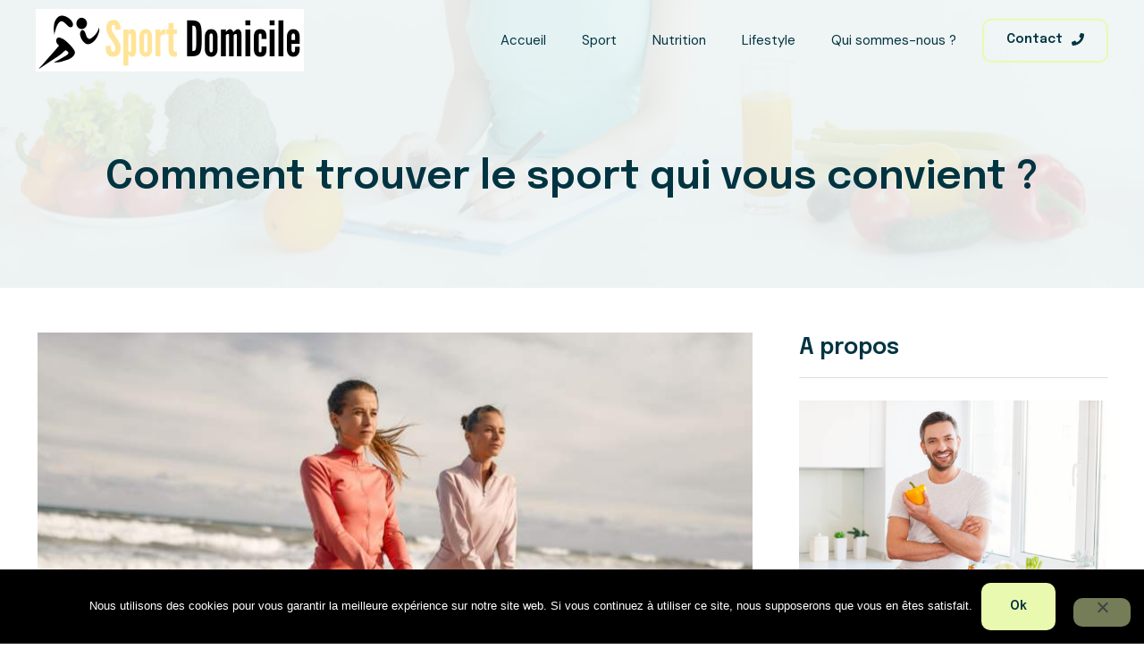

--- FILE ---
content_type: text/css
request_url: https://www.sport-domicile.fr/wp-content/uploads/elementor/css/post-69.css?ver=1693129870
body_size: 14301
content:
.elementor-kit-69{--e-global-color-primary:#013441;--e-global-color-secondary:#E9FAB0;--e-global-color-text:#778286;--e-global-color-accent:#FFE498;--e-global-color-fdf3be1:#F0F5F5;--e-global-typography-primary-font-family:"Epilogue";--e-global-typography-primary-font-size:65px;--e-global-typography-primary-font-weight:600;--e-global-typography-primary-text-transform:none;--e-global-typography-primary-line-height:1.3em;--e-global-typography-secondary-font-family:"Epilogue";--e-global-typography-secondary-font-size:45px;--e-global-typography-secondary-font-weight:600;--e-global-typography-secondary-text-transform:none;--e-global-typography-secondary-line-height:1.4em;--e-global-typography-text-font-family:"DM Sans";--e-global-typography-text-font-size:15px;--e-global-typography-text-font-weight:400;--e-global-typography-text-text-transform:none;--e-global-typography-text-line-height:1.8em;--e-global-typography-accent-font-family:"Epilogue";--e-global-typography-accent-font-size:14px;--e-global-typography-accent-font-weight:600;--e-global-typography-accent-text-transform:none;--e-global-typography-accent-text-decoration:none;--e-global-typography-41894b4-font-family:"Epilogue";--e-global-typography-41894b4-font-size:25px;--e-global-typography-41894b4-font-weight:600;--e-global-typography-41894b4-text-transform:none;--e-global-typography-41894b4-line-height:1.4em;--e-global-typography-1580924-font-family:"Epilogue";--e-global-typography-1580924-font-size:20px;--e-global-typography-1580924-font-weight:600;--e-global-typography-1580924-text-transform:none;--e-global-typography-1580924-line-height:1.4em;--e-global-typography-b741071-font-family:"Epilogue";--e-global-typography-b741071-font-size:16px;--e-global-typography-b741071-font-weight:600;--e-global-typography-b741071-line-height:1.8em;--e-global-typography-6fb1ba4-font-family:"Epilogue";--e-global-typography-6fb1ba4-font-size:17px;--e-global-typography-6fb1ba4-font-weight:600;--e-global-typography-6fb1ba4-line-height:1.8em;--e-global-typography-735bf67-font-family:"Epilogue";--e-global-typography-735bf67-font-size:14px;--e-global-typography-735bf67-font-weight:600;--e-global-typography-735bf67-text-transform:uppercase;--e-global-typography-735bf67-letter-spacing:5px;--e-global-typography-aa2a229-font-family:"Epilogue";--e-global-typography-aa2a229-font-size:45px;--e-global-typography-aa2a229-font-weight:600;--e-global-typography-aa2a229-text-transform:none;--e-global-typography-aa2a229-line-height:1.4em;--e-global-typography-e4d18b1-font-family:"Epilogue";--e-global-typography-e4d18b1-font-size:14px;--e-global-typography-e4d18b1-font-weight:500;--e-global-typography-e4d18b1-text-transform:none;--e-global-typography-e4d18b1-letter-spacing:0px;--e-global-typography-73b0ec4-font-family:"Epilogue";--e-global-typography-73b0ec4-font-size:14px;--e-global-typography-73b0ec4-font-weight:400;color:var( --e-global-color-text );font-family:var( --e-global-typography-text-font-family ), Sans-serif;font-size:var( --e-global-typography-text-font-size );font-weight:var( --e-global-typography-text-font-weight );text-transform:var( --e-global-typography-text-text-transform );line-height:var( --e-global-typography-text-line-height );}.elementor-kit-69 a{color:#FF0000;}.elementor-kit-69 a:hover{color:#FF0000;}.elementor-kit-69 h1{color:var( --e-global-color-primary );font-family:var( --e-global-typography-primary-font-family ), Sans-serif;font-size:var( --e-global-typography-primary-font-size );font-weight:var( --e-global-typography-primary-font-weight );text-transform:var( --e-global-typography-primary-text-transform );line-height:var( --e-global-typography-primary-line-height );}.elementor-kit-69 h2{color:var( --e-global-color-primary );font-family:var( --e-global-typography-secondary-font-family ), Sans-serif;font-size:var( --e-global-typography-secondary-font-size );font-weight:var( --e-global-typography-secondary-font-weight );text-transform:var( --e-global-typography-secondary-text-transform );line-height:var( --e-global-typography-secondary-line-height );}.elementor-kit-69 h3{color:var( --e-global-color-primary );font-family:var( --e-global-typography-41894b4-font-family ), Sans-serif;font-size:var( --e-global-typography-41894b4-font-size );font-weight:var( --e-global-typography-41894b4-font-weight );text-transform:var( --e-global-typography-41894b4-text-transform );line-height:var( --e-global-typography-41894b4-line-height );letter-spacing:var( --e-global-typography-41894b4-letter-spacing );word-spacing:var( --e-global-typography-41894b4-word-spacing );}.elementor-kit-69 h4{color:var( --e-global-color-primary );font-family:var( --e-global-typography-1580924-font-family ), Sans-serif;font-size:var( --e-global-typography-1580924-font-size );font-weight:var( --e-global-typography-1580924-font-weight );text-transform:var( --e-global-typography-1580924-text-transform );line-height:var( --e-global-typography-1580924-line-height );letter-spacing:var( --e-global-typography-1580924-letter-spacing );word-spacing:var( --e-global-typography-1580924-word-spacing );}.elementor-kit-69 h5{color:var( --e-global-color-primary );font-family:var( --e-global-typography-6fb1ba4-font-family ), Sans-serif;font-size:var( --e-global-typography-6fb1ba4-font-size );font-weight:var( --e-global-typography-6fb1ba4-font-weight );line-height:var( --e-global-typography-6fb1ba4-line-height );letter-spacing:var( --e-global-typography-6fb1ba4-letter-spacing );word-spacing:var( --e-global-typography-6fb1ba4-word-spacing );}.elementor-kit-69 h6{color:var( --e-global-color-primary );font-family:var( --e-global-typography-b741071-font-family ), Sans-serif;font-size:var( --e-global-typography-b741071-font-size );font-weight:var( --e-global-typography-b741071-font-weight );line-height:var( --e-global-typography-b741071-line-height );letter-spacing:var( --e-global-typography-b741071-letter-spacing );word-spacing:var( --e-global-typography-b741071-word-spacing );}.elementor-kit-69 button,.elementor-kit-69 input[type="button"],.elementor-kit-69 input[type="submit"],.elementor-kit-69 .elementor-button{font-family:var( --e-global-typography-accent-font-family ), Sans-serif;font-size:var( --e-global-typography-accent-font-size );font-weight:var( --e-global-typography-accent-font-weight );text-transform:var( --e-global-typography-accent-text-transform );text-decoration:var( --e-global-typography-accent-text-decoration );color:var( --e-global-color-primary );background-color:var( --e-global-color-secondary );border-style:solid;border-width:0px 0px 0px 0px;border-radius:10px 10px 10px 10px;padding:16px 32px 16px 32px;}.elementor-kit-69 button:hover,.elementor-kit-69 button:focus,.elementor-kit-69 input[type="button"]:hover,.elementor-kit-69 input[type="button"]:focus,.elementor-kit-69 input[type="submit"]:hover,.elementor-kit-69 input[type="submit"]:focus,.elementor-kit-69 .elementor-button:hover,.elementor-kit-69 .elementor-button:focus{color:var( --e-global-color-primary );background-color:var( --e-global-color-accent );}.elementor-kit-69 label{color:var( --e-global-color-primary );font-family:var( --e-global-typography-73b0ec4-font-family ), Sans-serif;font-size:var( --e-global-typography-73b0ec4-font-size );font-weight:var( --e-global-typography-73b0ec4-font-weight );line-height:var( --e-global-typography-73b0ec4-line-height );letter-spacing:var( --e-global-typography-73b0ec4-letter-spacing );word-spacing:var( --e-global-typography-73b0ec4-word-spacing );}.elementor-kit-69 input:not([type="button"]):not([type="submit"]),.elementor-kit-69 textarea,.elementor-kit-69 .elementor-field-textual{font-family:var( --e-global-typography-text-font-family ), Sans-serif;font-size:var( --e-global-typography-text-font-size );font-weight:var( --e-global-typography-text-font-weight );text-transform:var( --e-global-typography-text-text-transform );line-height:var( --e-global-typography-text-line-height );color:var( --e-global-color-primary );background-color:#02010100;border-style:solid;border-width:1px 1px 1px 1px;border-color:#01344126;border-radius:10px 10px 10px 10px;padding:14px 22px 14px 22px;}.elementor-kit-69 input:focus:not([type="button"]):not([type="submit"]),.elementor-kit-69 textarea:focus,.elementor-kit-69 .elementor-field-textual:focus{border-style:solid;border-color:var( --e-global-color-secondary );}.elementor-section.elementor-section-boxed > .elementor-container{max-width:1140px;}.e-con{--container-max-width:1140px;}.elementor-widget:not(:last-child){margin-bottom:20px;}.elementor-element{--widgets-spacing:20px;}{}h1.entry-title{display:var(--page-title-display);}.elementor-kit-69 e-page-transition{background-color:#FFBC7D;}.site-header{padding-right:0px;padding-left:0px;}@media(max-width:1024px){.elementor-kit-69{--e-global-typography-primary-font-size:55px;--e-global-typography-secondary-font-size:38px;--e-global-typography-text-font-size:14px;--e-global-typography-accent-font-size:13px;--e-global-typography-41894b4-font-size:22px;--e-global-typography-1580924-font-size:19px;--e-global-typography-b741071-font-size:15px;--e-global-typography-6fb1ba4-font-size:16px;--e-global-typography-735bf67-font-size:13px;--e-global-typography-aa2a229-font-size:42px;font-size:var( --e-global-typography-text-font-size );line-height:var( --e-global-typography-text-line-height );}.elementor-kit-69 h1{font-size:var( --e-global-typography-primary-font-size );line-height:var( --e-global-typography-primary-line-height );}.elementor-kit-69 h2{font-size:var( --e-global-typography-secondary-font-size );line-height:var( --e-global-typography-secondary-line-height );}.elementor-kit-69 h3{font-size:var( --e-global-typography-41894b4-font-size );line-height:var( --e-global-typography-41894b4-line-height );letter-spacing:var( --e-global-typography-41894b4-letter-spacing );word-spacing:var( --e-global-typography-41894b4-word-spacing );}.elementor-kit-69 h4{font-size:var( --e-global-typography-1580924-font-size );line-height:var( --e-global-typography-1580924-line-height );letter-spacing:var( --e-global-typography-1580924-letter-spacing );word-spacing:var( --e-global-typography-1580924-word-spacing );}.elementor-kit-69 h5{font-size:var( --e-global-typography-6fb1ba4-font-size );line-height:var( --e-global-typography-6fb1ba4-line-height );letter-spacing:var( --e-global-typography-6fb1ba4-letter-spacing );word-spacing:var( --e-global-typography-6fb1ba4-word-spacing );}.elementor-kit-69 h6{font-size:var( --e-global-typography-b741071-font-size );line-height:var( --e-global-typography-b741071-line-height );letter-spacing:var( --e-global-typography-b741071-letter-spacing );word-spacing:var( --e-global-typography-b741071-word-spacing );}.elementor-kit-69 button,.elementor-kit-69 input[type="button"],.elementor-kit-69 input[type="submit"],.elementor-kit-69 .elementor-button{font-size:var( --e-global-typography-accent-font-size );}.elementor-kit-69 label{font-size:var( --e-global-typography-73b0ec4-font-size );line-height:var( --e-global-typography-73b0ec4-line-height );letter-spacing:var( --e-global-typography-73b0ec4-letter-spacing );word-spacing:var( --e-global-typography-73b0ec4-word-spacing );}.elementor-kit-69 input:not([type="button"]):not([type="submit"]),.elementor-kit-69 textarea,.elementor-kit-69 .elementor-field-textual{font-size:var( --e-global-typography-text-font-size );line-height:var( --e-global-typography-text-line-height );}.elementor-section.elementor-section-boxed > .elementor-container{max-width:1024px;}.e-con{--container-max-width:1024px;}}@media(max-width:767px){.elementor-kit-69{--e-global-typography-primary-font-size:45px;--e-global-typography-secondary-font-size:34px;--e-global-typography-text-font-size:14px;--e-global-typography-accent-font-size:13px;--e-global-typography-41894b4-font-size:20px;--e-global-typography-1580924-font-size:18px;--e-global-typography-b741071-font-size:14px;--e-global-typography-6fb1ba4-font-size:15px;--e-global-typography-aa2a229-font-size:42px;font-size:var( --e-global-typography-text-font-size );line-height:var( --e-global-typography-text-line-height );}.elementor-kit-69 h1{font-size:var( --e-global-typography-primary-font-size );line-height:var( --e-global-typography-primary-line-height );}.elementor-kit-69 h2{font-size:var( --e-global-typography-secondary-font-size );line-height:var( --e-global-typography-secondary-line-height );}.elementor-kit-69 h3{font-size:var( --e-global-typography-41894b4-font-size );line-height:var( --e-global-typography-41894b4-line-height );letter-spacing:var( --e-global-typography-41894b4-letter-spacing );word-spacing:var( --e-global-typography-41894b4-word-spacing );}.elementor-kit-69 h4{font-size:var( --e-global-typography-1580924-font-size );line-height:var( --e-global-typography-1580924-line-height );letter-spacing:var( --e-global-typography-1580924-letter-spacing );word-spacing:var( --e-global-typography-1580924-word-spacing );}.elementor-kit-69 h5{font-size:var( --e-global-typography-6fb1ba4-font-size );line-height:var( --e-global-typography-6fb1ba4-line-height );letter-spacing:var( --e-global-typography-6fb1ba4-letter-spacing );word-spacing:var( --e-global-typography-6fb1ba4-word-spacing );}.elementor-kit-69 h6{font-size:var( --e-global-typography-b741071-font-size );line-height:var( --e-global-typography-b741071-line-height );letter-spacing:var( --e-global-typography-b741071-letter-spacing );word-spacing:var( --e-global-typography-b741071-word-spacing );}.elementor-kit-69 button,.elementor-kit-69 input[type="button"],.elementor-kit-69 input[type="submit"],.elementor-kit-69 .elementor-button{font-size:var( --e-global-typography-accent-font-size );}.elementor-kit-69 label{font-size:var( --e-global-typography-73b0ec4-font-size );line-height:var( --e-global-typography-73b0ec4-line-height );letter-spacing:var( --e-global-typography-73b0ec4-letter-spacing );word-spacing:var( --e-global-typography-73b0ec4-word-spacing );}.elementor-kit-69 input:not([type="button"]):not([type="submit"]),.elementor-kit-69 textarea,.elementor-kit-69 .elementor-field-textual{font-size:var( --e-global-typography-text-font-size );line-height:var( --e-global-typography-text-line-height );}.elementor-section.elementor-section-boxed > .elementor-container{max-width:767px;}.e-con{--container-max-width:767px;}}

--- FILE ---
content_type: text/css
request_url: https://www.sport-domicile.fr/wp-content/uploads/elementor/css/post-261.css?ver=1693129870
body_size: 13034
content:
.elementor-261 .elementor-element.elementor-element-32ee6c64 > .elementor-container{max-width:1200px;}.elementor-261 .elementor-element.elementor-element-32ee6c64{border-style:solid;border-width:0px 0px 0px 0px;border-color:#121F3E1C;transition:background 0.3s, border 0.3s, border-radius 0.3s, box-shadow 0.3s;margin-top:0px;margin-bottom:0px;padding:10px 0px 5px 0px;z-index:10;}.elementor-261 .elementor-element.elementor-element-32ee6c64 > .elementor-background-overlay{transition:background 0.3s, border-radius 0.3s, opacity 0.3s;}.elementor-bc-flex-widget .elementor-261 .elementor-element.elementor-element-4360df67.elementor-column .elementor-widget-wrap{align-items:center;}.elementor-261 .elementor-element.elementor-element-4360df67.elementor-column.elementor-element[data-element_type="column"] > .elementor-widget-wrap.elementor-element-populated{align-content:center;align-items:center;}.elementor-261 .elementor-element.elementor-element-4360df67 > .elementor-element-populated{border-style:solid;border-width:0px 0px 0px 0px;border-color:#121F3E0F;transition:background 0.3s, border 0.3s, border-radius 0.3s, box-shadow 0.3s;padding:0px 0px 0px 0px;}.elementor-261 .elementor-element.elementor-element-4360df67 > .elementor-element-populated > .elementor-background-overlay{transition:background 0.3s, border-radius 0.3s, opacity 0.3s;}.elementor-261 .elementor-element.elementor-element-6a53c843{text-align:left;}.elementor-261 .elementor-element.elementor-element-6a53c843 img{width:100%;}.elementor-261 .elementor-element.elementor-element-6a53c843 > .elementor-widget-container{margin:0px 0px 0px 0px;border-style:solid;border-width:0px 0px 0px 0px;border-color:#FFFFFF63;}.elementor-bc-flex-widget .elementor-261 .elementor-element.elementor-element-57aff67.elementor-column .elementor-widget-wrap{align-items:center;}.elementor-261 .elementor-element.elementor-element-57aff67.elementor-column.elementor-element[data-element_type="column"] > .elementor-widget-wrap.elementor-element-populated{align-content:center;align-items:center;}.elementor-261 .elementor-element.elementor-element-57aff67 > .elementor-element-populated{border-style:solid;border-width:0px 0px 0px 0px;border-color:#121F3E0F;transition:background 0.3s, border 0.3s, border-radius 0.3s, box-shadow 0.3s;padding:0px 0px 0px 0px;}.elementor-261 .elementor-element.elementor-element-57aff67 > .elementor-element-populated > .elementor-background-overlay{transition:background 0.3s, border-radius 0.3s, opacity 0.3s;}.elementor-bc-flex-widget .elementor-261 .elementor-element.elementor-element-142b94d9.elementor-column .elementor-widget-wrap{align-items:center;}.elementor-261 .elementor-element.elementor-element-142b94d9.elementor-column.elementor-element[data-element_type="column"] > .elementor-widget-wrap.elementor-element-populated{align-content:center;align-items:center;}.elementor-261 .elementor-element.elementor-element-142b94d9 > .elementor-element-populated{padding:0px 0px 0px 0px;}.elementor-261 .elementor-element.elementor-element-63b6e7e .elementor-menu-toggle{margin:0 auto;}.elementor-261 .elementor-element.elementor-element-63b6e7e .elementor-nav-menu--main .elementor-item{color:var( --e-global-color-primary );fill:var( --e-global-color-primary );}.elementor-261 .elementor-element.elementor-element-63b6e7e .elementor-nav-menu--main:not(.e--pointer-framed) .elementor-item:before,
					.elementor-261 .elementor-element.elementor-element-63b6e7e .elementor-nav-menu--main:not(.e--pointer-framed) .elementor-item:after{background-color:var( --e-global-color-secondary );}.elementor-261 .elementor-element.elementor-element-63b6e7e .e--pointer-framed .elementor-item:before,
					.elementor-261 .elementor-element.elementor-element-63b6e7e .e--pointer-framed .elementor-item:after{border-color:var( --e-global-color-secondary );}.elementor-261 .elementor-element.elementor-element-63b6e7e .elementor-nav-menu--main:not(.e--pointer-framed) .elementor-item.elementor-item-active:before,
					.elementor-261 .elementor-element.elementor-element-63b6e7e .elementor-nav-menu--main:not(.e--pointer-framed) .elementor-item.elementor-item-active:after{background-color:var( --e-global-color-secondary );}.elementor-261 .elementor-element.elementor-element-63b6e7e .e--pointer-framed .elementor-item.elementor-item-active:before,
					.elementor-261 .elementor-element.elementor-element-63b6e7e .e--pointer-framed .elementor-item.elementor-item-active:after{border-color:var( --e-global-color-secondary );}.elementor-bc-flex-widget .elementor-261 .elementor-element.elementor-element-9b3be59.elementor-column .elementor-widget-wrap{align-items:center;}.elementor-261 .elementor-element.elementor-element-9b3be59.elementor-column.elementor-element[data-element_type="column"] > .elementor-widget-wrap.elementor-element-populated{align-content:center;align-items:center;}.elementor-261 .elementor-element.elementor-element-9b3be59.elementor-column > .elementor-widget-wrap{justify-content:flex-end;}.elementor-261 .elementor-element.elementor-element-9b3be59 > .elementor-element-populated{padding:0px 0px 0px 0px;}.elementor-261 .elementor-element.elementor-element-6bafbbf8 .elementor-button .elementor-align-icon-right{margin-left:0px;}.elementor-261 .elementor-element.elementor-element-6bafbbf8 .elementor-button .elementor-align-icon-left{margin-right:0px;}.elementor-261 .elementor-element.elementor-element-6bafbbf8 .elementor-button{font-family:var( --e-global-typography-accent-font-family ), Sans-serif;font-size:var( --e-global-typography-accent-font-size );font-weight:var( --e-global-typography-accent-font-weight );text-transform:var( --e-global-typography-accent-text-transform );text-decoration:var( --e-global-typography-accent-text-decoration );fill:var( --e-global-color-primary );color:var( --e-global-color-primary );background-color:#FFA46A00;border-style:solid;border-width:2px 2px 2px 2px;border-color:var( --e-global-color-secondary );border-radius:10px 10px 10px 10px;padding:14px 25px 14px 25px;}.elementor-261 .elementor-element.elementor-element-6bafbbf8 .elementor-button:hover, .elementor-261 .elementor-element.elementor-element-6bafbbf8 .elementor-button:focus{color:var( --e-global-color-primary );background-color:var( --e-global-color-secondary );border-color:var( --e-global-color-secondary );}.elementor-261 .elementor-element.elementor-element-6bafbbf8 .elementor-button:hover svg, .elementor-261 .elementor-element.elementor-element-6bafbbf8 .elementor-button:focus svg{fill:var( --e-global-color-primary );}.elementor-261 .elementor-element.elementor-element-6bafbbf8.elementor-element{--flex-grow:0;--flex-shrink:0;}.elementor-261 .elementor-element.elementor-element-241fd990 .elementor-button .elementor-align-icon-right{margin-left:10px;}.elementor-261 .elementor-element.elementor-element-241fd990 .elementor-button .elementor-align-icon-left{margin-right:10px;}.elementor-261 .elementor-element.elementor-element-241fd990 .elementor-button{font-family:var( --e-global-typography-accent-font-family ), Sans-serif;font-size:var( --e-global-typography-accent-font-size );font-weight:var( --e-global-typography-accent-font-weight );text-transform:var( --e-global-typography-accent-text-transform );text-decoration:var( --e-global-typography-accent-text-decoration );fill:var( --e-global-color-primary );color:var( --e-global-color-primary );background-color:#FFA46A00;border-style:solid;border-width:2px 2px 2px 2px;border-color:var( --e-global-color-secondary );border-radius:10px 10px 10px 10px;padding:14px 25px 14px 25px;}.elementor-261 .elementor-element.elementor-element-241fd990 .elementor-button:hover, .elementor-261 .elementor-element.elementor-element-241fd990 .elementor-button:focus{color:var( --e-global-color-primary );background-color:var( --e-global-color-secondary );border-color:var( --e-global-color-secondary );}.elementor-261 .elementor-element.elementor-element-241fd990 .elementor-button:hover svg, .elementor-261 .elementor-element.elementor-element-241fd990 .elementor-button:focus svg{fill:var( --e-global-color-primary );}@media(max-width:1024px){.elementor-261 .elementor-element.elementor-element-32ee6c64{margin-top:0px;margin-bottom:0px;padding:15px 30px 15px 30px;}.elementor-261 .elementor-element.elementor-element-4360df67 > .elementor-element-populated{padding:0px 0px 0px 0px;}.elementor-261 .elementor-element.elementor-element-6a53c843 img{width:90%;}.elementor-261 .elementor-element.elementor-element-6a53c843 > .elementor-widget-container{margin:0px 0px 0px 0px;border-width:0px 0px 0px 0px;}.elementor-261 .elementor-element.elementor-element-57aff67 > .elementor-element-populated{padding:0px 0px 0px 0px;}.elementor-261 .elementor-element.elementor-element-142b94d9 > .elementor-element-populated{margin:0px 0px 0px 0px;--e-column-margin-right:0px;--e-column-margin-left:0px;}.elementor-261 .elementor-element.elementor-element-9b3be59 > .elementor-element-populated{padding:0px 7px 0px 0px;}.elementor-261 .elementor-element.elementor-element-6bafbbf8 .elementor-button{font-size:var( --e-global-typography-accent-font-size );padding:13px 22px 13px 22px;}.elementor-261 .elementor-element.elementor-element-6bafbbf8 > .elementor-widget-container{margin:0px 0px 0px 0px;padding:0px 0px 0px 0px;}.elementor-261 .elementor-element.elementor-element-241fd990 .elementor-button{font-size:var( --e-global-typography-accent-font-size );padding:13px 22px 13px 22px;}.elementor-261 .elementor-element.elementor-element-241fd990 > .elementor-widget-container{margin:0px 0px 0px 0px;padding:0px 0px 0px 0px;}}@media(max-width:767px){.elementor-261 .elementor-element.elementor-element-32ee6c64{margin-top:0px;margin-bottom:0px;padding:12px 20px 12px 20px;}.elementor-261 .elementor-element.elementor-element-4360df67{width:60%;}.elementor-261 .elementor-element.elementor-element-4360df67 > .elementor-element-populated{padding:0px 0px 0px 0px;}.elementor-261 .elementor-element.elementor-element-6a53c843 img{width:100%;}.elementor-261 .elementor-element.elementor-element-6a53c843 > .elementor-widget-container{margin:0px 0px 0px 0px;border-width:0px 0px 0px 0px;}.elementor-261 .elementor-element.elementor-element-57aff67{width:40%;}.elementor-261 .elementor-element.elementor-element-57aff67 > .elementor-element-populated{padding:0px 0px 0px 0px;}.elementor-261 .elementor-element.elementor-element-142b94d9{width:50%;}.elementor-bc-flex-widget .elementor-261 .elementor-element.elementor-element-142b94d9.elementor-column .elementor-widget-wrap{align-items:center;}.elementor-261 .elementor-element.elementor-element-142b94d9.elementor-column.elementor-element[data-element_type="column"] > .elementor-widget-wrap.elementor-element-populated{align-content:center;align-items:center;}.elementor-261 .elementor-element.elementor-element-142b94d9.elementor-column > .elementor-widget-wrap{justify-content:flex-end;}.elementor-261 .elementor-element.elementor-element-142b94d9 > .elementor-element-populated{margin:0px 0px 0px 0px;--e-column-margin-right:0px;--e-column-margin-left:0px;padding:0px 0px 0px 0px;}.elementor-261 .elementor-element.elementor-element-9b3be59{width:50%;}.elementor-261 .elementor-element.elementor-element-9b3be59 > .elementor-widget-wrap > .elementor-widget:not(.elementor-widget__width-auto):not(.elementor-widget__width-initial):not(:last-child):not(.elementor-absolute){margin-bottom:0px;}.elementor-261 .elementor-element.elementor-element-9b3be59 > .elementor-element-populated{margin:0px 0px 0px 0px;--e-column-margin-right:0px;--e-column-margin-left:0px;padding:0px 0px 0px 0px;}.elementor-261 .elementor-element.elementor-element-6bafbbf8 .elementor-button{font-size:var( --e-global-typography-accent-font-size );padding:10px 11px 10px 11px;}.elementor-261 .elementor-element.elementor-element-6bafbbf8 > .elementor-widget-container{margin:0px 0px 0px 0px;padding:0px 0px 0px 0px;}.elementor-261 .elementor-element.elementor-element-6bafbbf8{width:var( --container-widget-width, 168.797px );max-width:168.797px;--container-widget-width:168.797px;--container-widget-flex-grow:0;}.elementor-261 .elementor-element.elementor-element-241fd990 .elementor-button{font-size:var( --e-global-typography-accent-font-size );padding:12px 20px 12px 20px;}.elementor-261 .elementor-element.elementor-element-241fd990 > .elementor-widget-container{margin:0px 0px 0px 0px;}}@media(min-width:768px){.elementor-261 .elementor-element.elementor-element-4360df67{width:26.405%;}.elementor-261 .elementor-element.elementor-element-57aff67{width:73.595%;}.elementor-261 .elementor-element.elementor-element-142b94d9{width:83%;}.elementor-261 .elementor-element.elementor-element-9b3be59{width:17%;}}@media(max-width:1024px) and (min-width:768px){.elementor-261 .elementor-element.elementor-element-4360df67{width:15%;}.elementor-261 .elementor-element.elementor-element-57aff67{width:85%;}.elementor-261 .elementor-element.elementor-element-142b94d9{width:8%;}.elementor-261 .elementor-element.elementor-element-9b3be59{width:92%;}}

--- FILE ---
content_type: text/css
request_url: https://www.sport-domicile.fr/wp-content/uploads/elementor/css/post-268.css?ver=1727271407
body_size: 28569
content:
.elementor-268 .elementor-element.elementor-element-32cc22be > .elementor-container{max-width:1200px;}.elementor-268 .elementor-element.elementor-element-32cc22be{margin-top:0px;margin-bottom:-180px;padding:0px 0px 0px 0px;z-index:5;}.elementor-268 .elementor-element.elementor-element-7a235eeb > .elementor-element-populated{padding:0px 0px 0px 0px;}.elementor-268 .elementor-element.elementor-element-1dc00d9c > .elementor-container{max-width:1200px;}.elementor-268 .elementor-element.elementor-element-1dc00d9c:not(.elementor-motion-effects-element-type-background), .elementor-268 .elementor-element.elementor-element-1dc00d9c > .elementor-motion-effects-container > .elementor-motion-effects-layer{background-image:var(--e-bg-lazyload-loaded);--e-bg-lazyload:url("https://www.sport-domicile.fr/wp-content/uploads/2023/05/Conseils-Sport-Domicile.jpg");background-position:center center;background-size:cover;}.elementor-268 .elementor-element.elementor-element-1dc00d9c > .elementor-background-overlay{background-color:var( --e-global-color-fdf3be1 );opacity:0.9;transition:background 0.3s, border-radius 0.3s, opacity 0.3s;}.elementor-268 .elementor-element.elementor-element-1dc00d9c, .elementor-268 .elementor-element.elementor-element-1dc00d9c > .elementor-background-overlay{border-radius:10px 10px 10px 10px;}.elementor-268 .elementor-element.elementor-element-1dc00d9c{transition:background 0.3s, border 0.3s, border-radius 0.3s, box-shadow 0.3s;padding:70px 70px 70px 70px;}.elementor-268 .elementor-element.elementor-element-229d4000 > .elementor-element-populated{padding:0px 50px 0px 0px;}.elementor-268 .elementor-element.elementor-element-33609caf .elementor-heading-title{color:var( --e-global-color-primary );font-family:var( --e-global-typography-secondary-font-family ), Sans-serif;font-size:var( --e-global-typography-secondary-font-size );font-weight:var( --e-global-typography-secondary-font-weight );text-transform:var( --e-global-typography-secondary-text-transform );line-height:var( --e-global-typography-secondary-line-height );}.elementor-268 .elementor-element.elementor-element-33609caf > .elementor-widget-container{margin:0px 0px 0px 0px;}.elementor-268 .elementor-element.elementor-element-53a0de50 .elementor-icon-list-items:not(.elementor-inline-items) .elementor-icon-list-item:not(:last-child){padding-bottom:calc(30px/2);}.elementor-268 .elementor-element.elementor-element-53a0de50 .elementor-icon-list-items:not(.elementor-inline-items) .elementor-icon-list-item:not(:first-child){margin-top:calc(30px/2);}.elementor-268 .elementor-element.elementor-element-53a0de50 .elementor-icon-list-items.elementor-inline-items .elementor-icon-list-item{margin-right:calc(30px/2);margin-left:calc(30px/2);}.elementor-268 .elementor-element.elementor-element-53a0de50 .elementor-icon-list-items.elementor-inline-items{margin-right:calc(-30px/2);margin-left:calc(-30px/2);}body.rtl .elementor-268 .elementor-element.elementor-element-53a0de50 .elementor-icon-list-items.elementor-inline-items .elementor-icon-list-item:after{left:calc(-30px/2);}body:not(.rtl) .elementor-268 .elementor-element.elementor-element-53a0de50 .elementor-icon-list-items.elementor-inline-items .elementor-icon-list-item:after{right:calc(-30px/2);}.elementor-268 .elementor-element.elementor-element-53a0de50 .elementor-icon-list-icon i{color:#0134418A;transition:color 0.3s;}.elementor-268 .elementor-element.elementor-element-53a0de50 .elementor-icon-list-icon svg{fill:#0134418A;transition:fill 0.3s;}.elementor-268 .elementor-element.elementor-element-53a0de50{--e-icon-list-icon-size:18px;--icon-vertical-offset:0px;}.elementor-268 .elementor-element.elementor-element-53a0de50 .elementor-icon-list-icon{padding-right:10px;}.elementor-268 .elementor-element.elementor-element-53a0de50 .elementor-icon-list-item > .elementor-icon-list-text, .elementor-268 .elementor-element.elementor-element-53a0de50 .elementor-icon-list-item > a{font-family:var( --e-global-typography-text-font-family ), Sans-serif;font-size:var( --e-global-typography-text-font-size );font-weight:var( --e-global-typography-text-font-weight );text-transform:var( --e-global-typography-text-text-transform );line-height:var( --e-global-typography-text-line-height );}.elementor-268 .elementor-element.elementor-element-53a0de50 .elementor-icon-list-text{color:var( --e-global-color-text );transition:color 0.3s;}.elementor-bc-flex-widget .elementor-268 .elementor-element.elementor-element-5f1b2e65.elementor-column .elementor-widget-wrap{align-items:center;}.elementor-268 .elementor-element.elementor-element-5f1b2e65.elementor-column.elementor-element[data-element_type="column"] > .elementor-widget-wrap.elementor-element-populated{align-content:center;align-items:center;}.elementor-268 .elementor-element.elementor-element-5f1b2e65.elementor-column > .elementor-widget-wrap{justify-content:flex-end;}.elementor-268 .elementor-element.elementor-element-5f1b2e65 > .elementor-element-populated{padding:0px 0px 0px 0px;}.elementor-268 .elementor-element.elementor-element-886c7e4 .elementor-button .elementor-align-icon-right{margin-left:10px;}.elementor-268 .elementor-element.elementor-element-886c7e4 .elementor-button .elementor-align-icon-left{margin-right:10px;}.elementor-268 .elementor-element.elementor-element-886c7e4 .elementor-button{font-family:var( --e-global-typography-accent-font-family ), Sans-serif;font-size:var( --e-global-typography-accent-font-size );font-weight:var( --e-global-typography-accent-font-weight );text-transform:var( --e-global-typography-accent-text-transform );text-decoration:var( --e-global-typography-accent-text-decoration );fill:var( --e-global-color-primary );color:var( --e-global-color-primary );background-color:var( --e-global-color-secondary );border-radius:10px 10px 10px 10px;padding:16px 32px 16px 32px;}.elementor-268 .elementor-element.elementor-element-886c7e4 .elementor-button:hover, .elementor-268 .elementor-element.elementor-element-886c7e4 .elementor-button:focus{color:var( --e-global-color-primary );background-color:var( --e-global-color-accent );}.elementor-268 .elementor-element.elementor-element-886c7e4 .elementor-button:hover svg, .elementor-268 .elementor-element.elementor-element-886c7e4 .elementor-button:focus svg{fill:var( --e-global-color-primary );}.elementor-268 .elementor-element.elementor-element-886c7e4{width:auto;max-width:auto;}.elementor-268 .elementor-element.elementor-element-64db04d6 .elementor-button .elementor-align-icon-right{margin-left:10px;}.elementor-268 .elementor-element.elementor-element-64db04d6 .elementor-button .elementor-align-icon-left{margin-right:10px;}.elementor-268 .elementor-element.elementor-element-64db04d6 .elementor-button{font-family:var( --e-global-typography-accent-font-family ), Sans-serif;font-size:var( --e-global-typography-accent-font-size );font-weight:var( --e-global-typography-accent-font-weight );text-transform:var( --e-global-typography-accent-text-transform );text-decoration:var( --e-global-typography-accent-text-decoration );fill:var( --e-global-color-primary );color:var( --e-global-color-primary );background-color:var( --e-global-color-secondary );border-radius:10px 10px 10px 10px;padding:16px 32px 16px 32px;}.elementor-268 .elementor-element.elementor-element-64db04d6 .elementor-button:hover, .elementor-268 .elementor-element.elementor-element-64db04d6 .elementor-button:focus{color:var( --e-global-color-primary );background-color:var( --e-global-color-accent );}.elementor-268 .elementor-element.elementor-element-64db04d6 .elementor-button:hover svg, .elementor-268 .elementor-element.elementor-element-64db04d6 .elementor-button:focus svg{fill:var( --e-global-color-primary );}.elementor-268 .elementor-element.elementor-element-64db04d6 > .elementor-widget-container{margin:0px 0px 0px 20px;}.elementor-268 .elementor-element.elementor-element-64db04d6{width:auto;max-width:auto;}.elementor-268 .elementor-element.elementor-element-2be23ea > .elementor-container{max-width:1200px;}.elementor-268 .elementor-element.elementor-element-2be23ea:not(.elementor-motion-effects-element-type-background), .elementor-268 .elementor-element.elementor-element-2be23ea > .elementor-motion-effects-container > .elementor-motion-effects-layer{background-color:var( --e-global-color-primary );}.elementor-268 .elementor-element.elementor-element-2be23ea > .elementor-background-overlay{opacity:0.1;transition:background 0.3s, border-radius 0.3s, opacity 0.3s;}.elementor-268 .elementor-element.elementor-element-2be23ea{transition:background 0.3s, border 0.3s, border-radius 0.3s, box-shadow 0.3s;padding:260px 0px 20px 0px;z-index:1;}.elementor-268 .elementor-element.elementor-element-e830984 > .elementor-element-populated{padding:0px 0px 0px 0px;}.elementor-268 .elementor-element.elementor-element-24940320 > .elementor-container{max-width:1200px;}.elementor-268 .elementor-element.elementor-element-24940320{margin-top:0px;margin-bottom:70px;}.elementor-268 .elementor-element.elementor-element-1958b79c > .elementor-element-populated{padding:0px 0px 0px 0px;}.elementor-268 .elementor-element.elementor-element-908ad97{text-align:left;}.elementor-268 .elementor-element.elementor-element-908ad97 img{width:60%;}.elementor-268 .elementor-element.elementor-element-4a23ec61{color:#ECECEC;}.elementor-268 .elementor-element.elementor-element-4a23ec61 > .elementor-widget-container{margin:0px 200px -10px 0px;}.elementor-268 .elementor-element.elementor-element-1d357598{--grid-template-columns:repeat(0, auto);--icon-size:13px;--grid-column-gap:10px;--grid-row-gap:0px;}.elementor-268 .elementor-element.elementor-element-1d357598 .elementor-widget-container{text-align:left;}.elementor-268 .elementor-element.elementor-element-1d357598 .elementor-social-icon{background-color:#E9FAB0;--icon-padding:0.6em;border-style:solid;border-width:0px 0px 0px 0px;border-color:#FFFFFF21;}.elementor-268 .elementor-element.elementor-element-1d357598 .elementor-social-icon i{color:#013441;}.elementor-268 .elementor-element.elementor-element-1d357598 .elementor-social-icon svg{fill:#013441;}.elementor-268 .elementor-element.elementor-element-1d357598 .elementor-icon{border-radius:50px 50px 50px 50px;}.elementor-268 .elementor-element.elementor-element-1d357598 .elementor-social-icon:hover{background-color:var( --e-global-color-accent );}.elementor-268 .elementor-element.elementor-element-1d357598 .elementor-social-icon:hover i{color:var( --e-global-color-primary );}.elementor-268 .elementor-element.elementor-element-1d357598 .elementor-social-icon:hover svg{fill:var( --e-global-color-primary );}.elementor-268 .elementor-element.elementor-element-45d407af > .elementor-element-populated{padding:0px 0px 0px 0px;}.elementor-268 .elementor-element.elementor-element-5e6d9f30 .elementor-heading-title{color:#FFFFFF;font-family:var( --e-global-typography-1580924-font-family ), Sans-serif;font-size:var( --e-global-typography-1580924-font-size );font-weight:var( --e-global-typography-1580924-font-weight );text-transform:var( --e-global-typography-1580924-text-transform );line-height:var( --e-global-typography-1580924-line-height );letter-spacing:var( --e-global-typography-1580924-letter-spacing );word-spacing:var( --e-global-typography-1580924-word-spacing );}.elementor-268 .elementor-element.elementor-element-7645acbe .elementor-icon-list-items:not(.elementor-inline-items) .elementor-icon-list-item:not(:last-child){padding-bottom:calc(6px/2);}.elementor-268 .elementor-element.elementor-element-7645acbe .elementor-icon-list-items:not(.elementor-inline-items) .elementor-icon-list-item:not(:first-child){margin-top:calc(6px/2);}.elementor-268 .elementor-element.elementor-element-7645acbe .elementor-icon-list-items.elementor-inline-items .elementor-icon-list-item{margin-right:calc(6px/2);margin-left:calc(6px/2);}.elementor-268 .elementor-element.elementor-element-7645acbe .elementor-icon-list-items.elementor-inline-items{margin-right:calc(-6px/2);margin-left:calc(-6px/2);}body.rtl .elementor-268 .elementor-element.elementor-element-7645acbe .elementor-icon-list-items.elementor-inline-items .elementor-icon-list-item:after{left:calc(-6px/2);}body:not(.rtl) .elementor-268 .elementor-element.elementor-element-7645acbe .elementor-icon-list-items.elementor-inline-items .elementor-icon-list-item:after{right:calc(-6px/2);}.elementor-268 .elementor-element.elementor-element-7645acbe .elementor-icon-list-icon i{color:var( --e-global-color-accent );transition:color 0.3s;}.elementor-268 .elementor-element.elementor-element-7645acbe .elementor-icon-list-icon svg{fill:var( --e-global-color-accent );transition:fill 0.3s;}.elementor-268 .elementor-element.elementor-element-7645acbe{--e-icon-list-icon-size:14px;--icon-vertical-offset:0px;}.elementor-268 .elementor-element.elementor-element-7645acbe .elementor-icon-list-icon{padding-right:10px;}.elementor-268 .elementor-element.elementor-element-7645acbe .elementor-icon-list-item > .elementor-icon-list-text, .elementor-268 .elementor-element.elementor-element-7645acbe .elementor-icon-list-item > a{font-family:var( --e-global-typography-text-font-family ), Sans-serif;font-size:var( --e-global-typography-text-font-size );font-weight:var( --e-global-typography-text-font-weight );text-transform:var( --e-global-typography-text-text-transform );line-height:var( --e-global-typography-text-line-height );}.elementor-268 .elementor-element.elementor-element-7645acbe .elementor-icon-list-text{color:#ECECEC;transition:color 0.3s;}.elementor-268 .elementor-element.elementor-element-7645acbe .elementor-icon-list-item:hover .elementor-icon-list-text{color:var( --e-global-color-accent );}.elementor-268 .elementor-element.elementor-element-7645acbe > .elementor-widget-container{margin:-5px 0px -5px 0px;}.elementor-268 .elementor-element.elementor-element-4a690fe0 > .elementor-element-populated{padding:0px 0px 0px 0px;}.elementor-268 .elementor-element.elementor-element-7a32edd7 .elementor-heading-title{color:#FFFFFF;font-family:var( --e-global-typography-1580924-font-family ), Sans-serif;font-size:var( --e-global-typography-1580924-font-size );font-weight:var( --e-global-typography-1580924-font-weight );text-transform:var( --e-global-typography-1580924-text-transform );line-height:var( --e-global-typography-1580924-line-height );letter-spacing:var( --e-global-typography-1580924-letter-spacing );word-spacing:var( --e-global-typography-1580924-word-spacing );}.elementor-268 .elementor-element.elementor-element-4eb970b4 .menu-item a.hfe-menu-item{padding-left:0px;padding-right:0px;}.elementor-268 .elementor-element.elementor-element-4eb970b4 .menu-item a.hfe-sub-menu-item{padding-left:calc( 0px + 20px );padding-right:0px;}.elementor-268 .elementor-element.elementor-element-4eb970b4 .hfe-nav-menu__layout-vertical .menu-item ul ul a.hfe-sub-menu-item{padding-left:calc( 0px + 40px );padding-right:0px;}.elementor-268 .elementor-element.elementor-element-4eb970b4 .hfe-nav-menu__layout-vertical .menu-item ul ul ul a.hfe-sub-menu-item{padding-left:calc( 0px + 60px );padding-right:0px;}.elementor-268 .elementor-element.elementor-element-4eb970b4 .hfe-nav-menu__layout-vertical .menu-item ul ul ul ul a.hfe-sub-menu-item{padding-left:calc( 0px + 80px );padding-right:0px;}.elementor-268 .elementor-element.elementor-element-4eb970b4 .menu-item a.hfe-menu-item, .elementor-268 .elementor-element.elementor-element-4eb970b4 .menu-item a.hfe-sub-menu-item{padding-top:2.2px;padding-bottom:2.2px;}.elementor-268 .elementor-element.elementor-element-4eb970b4 a.hfe-menu-item, .elementor-268 .elementor-element.elementor-element-4eb970b4 a.hfe-sub-menu-item{font-family:var( --e-global-typography-text-font-family ), Sans-serif;font-size:var( --e-global-typography-text-font-size );font-weight:var( --e-global-typography-text-font-weight );text-transform:var( --e-global-typography-text-text-transform );line-height:var( --e-global-typography-text-line-height );}.elementor-268 .elementor-element.elementor-element-4eb970b4 .menu-item a.hfe-menu-item, .elementor-268 .elementor-element.elementor-element-4eb970b4 .sub-menu a.hfe-sub-menu-item{color:#ECECEC;}.elementor-268 .elementor-element.elementor-element-4eb970b4 .menu-item a.hfe-menu-item:hover,
								.elementor-268 .elementor-element.elementor-element-4eb970b4 .sub-menu a.hfe-sub-menu-item:hover,
								.elementor-268 .elementor-element.elementor-element-4eb970b4 .menu-item.current-menu-item a.hfe-menu-item,
								.elementor-268 .elementor-element.elementor-element-4eb970b4 .menu-item a.hfe-menu-item.highlighted,
								.elementor-268 .elementor-element.elementor-element-4eb970b4 .menu-item a.hfe-menu-item:focus{color:var( --e-global-color-accent );}.elementor-268 .elementor-element.elementor-element-4eb970b4 .menu-item.current-menu-item a.hfe-menu-item,
								.elementor-268 .elementor-element.elementor-element-4eb970b4 .menu-item.current-menu-ancestor a.hfe-menu-item{color:#ECECEC;}.elementor-268 .elementor-element.elementor-element-4eb970b4 .sub-menu,
								.elementor-268 .elementor-element.elementor-element-4eb970b4 nav.hfe-dropdown,
								.elementor-268 .elementor-element.elementor-element-4eb970b4 nav.hfe-dropdown-expandible,
								.elementor-268 .elementor-element.elementor-element-4eb970b4 nav.hfe-dropdown .menu-item a.hfe-menu-item,
								.elementor-268 .elementor-element.elementor-element-4eb970b4 nav.hfe-dropdown .menu-item a.hfe-sub-menu-item{background-color:#fff;}.elementor-268 .elementor-element.elementor-element-4eb970b4 .sub-menu a.hfe-sub-menu-item,
						 .elementor-268 .elementor-element.elementor-element-4eb970b4 nav.hfe-dropdown li a.hfe-menu-item,
						 .elementor-268 .elementor-element.elementor-element-4eb970b4 nav.hfe-dropdown li a.hfe-sub-menu-item,
						 .elementor-268 .elementor-element.elementor-element-4eb970b4 nav.hfe-dropdown-expandible li a.hfe-menu-item,
						 .elementor-268 .elementor-element.elementor-element-4eb970b4 nav.hfe-dropdown-expandible li a.hfe-sub-menu-item{padding-top:15px;padding-bottom:15px;}.elementor-268 .elementor-element.elementor-element-4eb970b4 .sub-menu li.menu-item:not(:last-child),
						.elementor-268 .elementor-element.elementor-element-4eb970b4 nav.hfe-dropdown li.menu-item:not(:last-child),
						.elementor-268 .elementor-element.elementor-element-4eb970b4 nav.hfe-dropdown-expandible li.menu-item:not(:last-child){border-bottom-style:solid;border-bottom-color:#c4c4c4;border-bottom-width:1px;}.elementor-268 .elementor-element.elementor-element-4eb970b4 > .elementor-widget-container{margin:-10px 0px -8px 0px;}.elementor-268 .elementor-element.elementor-element-7b74eaac > .elementor-container{max-width:1200px;}.elementor-268 .elementor-element.elementor-element-7b74eaac{border-style:solid;border-width:1px 0px 0px 0px;border-color:#FFFFFF1A;transition:background 0.3s, border 0.3s, border-radius 0.3s, box-shadow 0.3s;padding:20px 0px 0px 0px;}.elementor-268 .elementor-element.elementor-element-7b74eaac > .elementor-background-overlay{transition:background 0.3s, border-radius 0.3s, opacity 0.3s;}.elementor-bc-flex-widget .elementor-268 .elementor-element.elementor-element-64018f17.elementor-column .elementor-widget-wrap{align-items:center;}.elementor-268 .elementor-element.elementor-element-64018f17.elementor-column.elementor-element[data-element_type="column"] > .elementor-widget-wrap.elementor-element-populated{align-content:center;align-items:center;}.elementor-268 .elementor-element.elementor-element-64018f17 > .elementor-element-populated{padding:0px 0px 0px 0px;}.elementor-268 .elementor-element.elementor-element-4e55f029{text-align:left;color:#FFFFFF;}.elementor-268 .elementor-element.elementor-element-4e55f029 > .elementor-widget-container{margin:0px 0px -15px 0px;}.elementor-268 .elementor-element.elementor-element-7714d27e.elementor-column > .elementor-widget-wrap{justify-content:flex-end;}.elementor-268 .elementor-element.elementor-element-7714d27e > .elementor-element-populated{padding:0px 0px 0px 0px;}@media(max-width:1024px){.elementor-268 .elementor-element.elementor-element-32cc22be{margin-top:0px;margin-bottom:-180px;padding:0px 30px 0px 30px;}.elementor-268 .elementor-element.elementor-element-1dc00d9c{padding:50px 50px 50px 50px;}.elementor-268 .elementor-element.elementor-element-229d4000 > .elementor-element-populated{padding:0px 0px 40px 0px;}.elementor-268 .elementor-element.elementor-element-33609caf{text-align:center;}.elementor-268 .elementor-element.elementor-element-33609caf .elementor-heading-title{font-size:var( --e-global-typography-secondary-font-size );line-height:var( --e-global-typography-secondary-line-height );}.elementor-268 .elementor-element.elementor-element-53a0de50 .elementor-icon-list-item > .elementor-icon-list-text, .elementor-268 .elementor-element.elementor-element-53a0de50 .elementor-icon-list-item > a{font-size:var( --e-global-typography-text-font-size );line-height:var( --e-global-typography-text-line-height );}.elementor-268 .elementor-element.elementor-element-5f1b2e65.elementor-column > .elementor-widget-wrap{justify-content:center;}.elementor-268 .elementor-element.elementor-element-886c7e4 .elementor-button{font-size:var( --e-global-typography-accent-font-size );}.elementor-268 .elementor-element.elementor-element-64db04d6 .elementor-button{font-size:var( --e-global-typography-accent-font-size );}.elementor-268 .elementor-element.elementor-element-2be23ea{padding:250px 30px 20px 30px;}.elementor-268 .elementor-element.elementor-element-24940320{margin-top:0px;margin-bottom:70px;}.elementor-268 .elementor-element.elementor-element-1958b79c > .elementor-element-populated{padding:0px 0px 50px 0px;}.elementor-268 .elementor-element.elementor-element-4a23ec61{text-align:center;}.elementor-268 .elementor-element.elementor-element-1d357598 .elementor-widget-container{text-align:center;}.elementor-268 .elementor-element.elementor-element-1d357598{--icon-size:12px;--grid-column-gap:10px;}.elementor-268 .elementor-element.elementor-element-5e6d9f30 .elementor-heading-title{font-size:var( --e-global-typography-1580924-font-size );line-height:var( --e-global-typography-1580924-line-height );letter-spacing:var( --e-global-typography-1580924-letter-spacing );word-spacing:var( --e-global-typography-1580924-word-spacing );}.elementor-268 .elementor-element.elementor-element-7645acbe .elementor-icon-list-item > .elementor-icon-list-text, .elementor-268 .elementor-element.elementor-element-7645acbe .elementor-icon-list-item > a{font-size:var( --e-global-typography-text-font-size );line-height:var( --e-global-typography-text-line-height );}.elementor-268 .elementor-element.elementor-element-7a32edd7 .elementor-heading-title{font-size:var( --e-global-typography-1580924-font-size );line-height:var( --e-global-typography-1580924-line-height );letter-spacing:var( --e-global-typography-1580924-letter-spacing );word-spacing:var( --e-global-typography-1580924-word-spacing );}.elementor-268 .elementor-element.elementor-element-4eb970b4 a.hfe-menu-item, .elementor-268 .elementor-element.elementor-element-4eb970b4 a.hfe-sub-menu-item{font-size:var( --e-global-typography-text-font-size );line-height:var( --e-global-typography-text-line-height );}.elementor-268 .elementor-element.elementor-element-7b74eaac{padding:17px 0px 0px 0px;}}@media(max-width:767px){.elementor-268 .elementor-element.elementor-element-32cc22be{margin-top:0px;margin-bottom:-250px;padding:0px 20px 0px 20px;}.elementor-268 .elementor-element.elementor-element-1dc00d9c{padding:50px 30px 50px 30px;}.elementor-268 .elementor-element.elementor-element-229d4000 > .elementor-element-populated{padding:0px 0px 30px 0px;}.elementor-268 .elementor-element.elementor-element-33609caf{text-align:center;}.elementor-268 .elementor-element.elementor-element-33609caf .elementor-heading-title{font-size:var( --e-global-typography-secondary-font-size );line-height:var( --e-global-typography-secondary-line-height );}.elementor-268 .elementor-element.elementor-element-53a0de50 .elementor-icon-list-items:not(.elementor-inline-items) .elementor-icon-list-item:not(:last-child){padding-bottom:calc(40px/2);}.elementor-268 .elementor-element.elementor-element-53a0de50 .elementor-icon-list-items:not(.elementor-inline-items) .elementor-icon-list-item:not(:first-child){margin-top:calc(40px/2);}.elementor-268 .elementor-element.elementor-element-53a0de50 .elementor-icon-list-items.elementor-inline-items .elementor-icon-list-item{margin-right:calc(40px/2);margin-left:calc(40px/2);}.elementor-268 .elementor-element.elementor-element-53a0de50 .elementor-icon-list-items.elementor-inline-items{margin-right:calc(-40px/2);margin-left:calc(-40px/2);}body.rtl .elementor-268 .elementor-element.elementor-element-53a0de50 .elementor-icon-list-items.elementor-inline-items .elementor-icon-list-item:after{left:calc(-40px/2);}body:not(.rtl) .elementor-268 .elementor-element.elementor-element-53a0de50 .elementor-icon-list-items.elementor-inline-items .elementor-icon-list-item:after{right:calc(-40px/2);}.elementor-268 .elementor-element.elementor-element-53a0de50 .elementor-icon-list-item > .elementor-icon-list-text, .elementor-268 .elementor-element.elementor-element-53a0de50 .elementor-icon-list-item > a{font-size:var( --e-global-typography-text-font-size );line-height:var( --e-global-typography-text-line-height );}.elementor-268 .elementor-element.elementor-element-5f1b2e65.elementor-column > .elementor-widget-wrap{justify-content:center;}.elementor-268 .elementor-element.elementor-element-886c7e4 .elementor-button{font-size:var( --e-global-typography-accent-font-size );}.elementor-268 .elementor-element.elementor-element-64db04d6 .elementor-button{font-size:var( --e-global-typography-accent-font-size );}.elementor-268 .elementor-element.elementor-element-2be23ea{padding:320px 20px 20px 20px;}.elementor-268 .elementor-element.elementor-element-24940320{margin-top:0px;margin-bottom:50px;}.elementor-268 .elementor-element.elementor-element-1d357598 .elementor-widget-container{text-align:center;}.elementor-268 .elementor-element.elementor-element-1d357598{--icon-size:13px;--grid-column-gap:10px;}.elementor-268 .elementor-element.elementor-element-45d407af > .elementor-element-populated{padding:0px 0px 40px 0px;}.elementor-268 .elementor-element.elementor-element-5e6d9f30 .elementor-heading-title{font-size:var( --e-global-typography-1580924-font-size );line-height:var( --e-global-typography-1580924-line-height );letter-spacing:var( --e-global-typography-1580924-letter-spacing );word-spacing:var( --e-global-typography-1580924-word-spacing );}.elementor-268 .elementor-element.elementor-element-7645acbe .elementor-icon-list-item > .elementor-icon-list-text, .elementor-268 .elementor-element.elementor-element-7645acbe .elementor-icon-list-item > a{font-size:var( --e-global-typography-text-font-size );line-height:var( --e-global-typography-text-line-height );}.elementor-268 .elementor-element.elementor-element-4a690fe0 > .elementor-element-populated{padding:0px 0px 40px 0px;}.elementor-268 .elementor-element.elementor-element-7a32edd7 .elementor-heading-title{font-size:var( --e-global-typography-1580924-font-size );line-height:var( --e-global-typography-1580924-line-height );letter-spacing:var( --e-global-typography-1580924-letter-spacing );word-spacing:var( --e-global-typography-1580924-word-spacing );}.elementor-268 .elementor-element.elementor-element-4eb970b4 a.hfe-menu-item, .elementor-268 .elementor-element.elementor-element-4eb970b4 a.hfe-sub-menu-item{font-size:var( --e-global-typography-text-font-size );line-height:var( --e-global-typography-text-line-height );}.elementor-268 .elementor-element.elementor-element-4e55f029{text-align:center;}.elementor-268 .elementor-element.elementor-element-7714d27e.elementor-column > .elementor-widget-wrap{justify-content:center;}.elementor-268 .elementor-element.elementor-element-7714d27e > .elementor-element-populated{padding:0px 0px 10px 0px;}}@media(min-width:768px){.elementor-268 .elementor-element.elementor-element-229d4000{width:60%;}.elementor-268 .elementor-element.elementor-element-5f1b2e65{width:40%;}}@media(max-width:1024px) and (min-width:768px){.elementor-268 .elementor-element.elementor-element-229d4000{width:100%;}.elementor-268 .elementor-element.elementor-element-5f1b2e65{width:100%;}.elementor-268 .elementor-element.elementor-element-1958b79c{width:100%;}.elementor-268 .elementor-element.elementor-element-45d407af{width:45%;}.elementor-268 .elementor-element.elementor-element-4a690fe0{width:40%;}}

--- FILE ---
content_type: text/css
request_url: https://www.sport-domicile.fr/wp-content/uploads/elementor/css/post-257.css?ver=1693129870
body_size: 25169
content:
.elementor-257 .elementor-element.elementor-element-1d863e53 > .elementor-container{max-width:1200px;min-height:35vh;}.elementor-257 .elementor-element.elementor-element-1d863e53:not(.elementor-motion-effects-element-type-background), .elementor-257 .elementor-element.elementor-element-1d863e53 > .elementor-motion-effects-container > .elementor-motion-effects-layer{background-image:var(--e-bg-lazyload-loaded);--e-bg-lazyload:url("https://www.sport-domicile.fr/wp-content/uploads/2023/05/Nutrition-Sport-Domicile-1.jpg");background-position:bottom center;background-size:cover;}.elementor-257 .elementor-element.elementor-element-1d863e53 > .elementor-background-overlay{background-color:var( --e-global-color-fdf3be1 );opacity:0.9;transition:background 0.3s, border-radius 0.3s, opacity 0.3s;}.elementor-257 .elementor-element.elementor-element-1d863e53{transition:background 0.3s, border 0.3s, border-radius 0.3s, box-shadow 0.3s;padding:70px 0px 0px 0px;}.elementor-257 .elementor-element.elementor-element-49679874 > .elementor-element-populated{padding:0px 0px 0px 0px;}.elementor-257 .elementor-element.elementor-element-4d9d18a4{text-align:center;}.elementor-257 .elementor-element.elementor-element-4d9d18a4 .elementor-heading-title{font-family:var( --e-global-typography-secondary-font-family ), Sans-serif;font-size:var( --e-global-typography-secondary-font-size );font-weight:var( --e-global-typography-secondary-font-weight );text-transform:var( --e-global-typography-secondary-text-transform );line-height:var( --e-global-typography-secondary-line-height );}.elementor-257 .elementor-element.elementor-element-4d9d18a4 > .elementor-widget-container{margin:-5px 0px -10px 0px;}.elementor-257 .elementor-element.elementor-element-3c0eef74 > .elementor-container{max-width:1200px;}.elementor-257 .elementor-element.elementor-element-3c0eef74{margin-top:0px;margin-bottom:0px;padding:50px 0px 150px 0px;}.elementor-257 .elementor-element.elementor-element-4193a76c > .elementor-element-populated{margin:0px 0px 0px 0px;--e-column-margin-right:0px;--e-column-margin-left:0px;padding:0px 0px 0px 0px;}.elementor-257 .elementor-element.elementor-element-578a577a > .elementor-element-populated{padding:0px 0px 0px 50px;}.elementor-257 .elementor-element.elementor-element-106e7185{border-style:solid;border-width:0px 0px 0px 0px;border-color:var( --e-global-color-secondary );transition:background 0.3s, border 0.3s, border-radius 0.3s, box-shadow 0.3s;margin-top:0px;margin-bottom:50px;padding:0px 0px 0px 0px;}.elementor-257 .elementor-element.elementor-element-106e7185 > .elementor-background-overlay{transition:background 0.3s, border-radius 0.3s, opacity 0.3s;}.elementor-257 .elementor-element.elementor-element-61697c6 > .elementor-element-populated{padding:0px 0px 0px 0px;}.elementor-257 .elementor-element.elementor-element-2693a788 .elementor-heading-title{font-family:var( --e-global-typography-41894b4-font-family ), Sans-serif;font-size:var( --e-global-typography-41894b4-font-size );font-weight:var( --e-global-typography-41894b4-font-weight );text-transform:var( --e-global-typography-41894b4-text-transform );line-height:var( --e-global-typography-41894b4-line-height );letter-spacing:var( --e-global-typography-41894b4-letter-spacing );word-spacing:var( --e-global-typography-41894b4-word-spacing );}.elementor-257 .elementor-element.elementor-element-2693a788 > .elementor-widget-container{margin:0px 0px -10px 0px;}.elementor-257 .elementor-element.elementor-element-2984b2d6{--divider-border-style:solid;--divider-color:#01344126;--divider-border-width:1px;}.elementor-257 .elementor-element.elementor-element-2984b2d6 .elementor-divider-separator{width:100%;}.elementor-257 .elementor-element.elementor-element-2984b2d6 .elementor-divider{padding-top:5px;padding-bottom:5px;}.elementor-257 .elementor-element.elementor-element-601f74de{color:var( --e-global-color-text );font-family:var( --e-global-typography-text-font-family ), Sans-serif;font-size:var( --e-global-typography-text-font-size );font-weight:var( --e-global-typography-text-font-weight );text-transform:var( --e-global-typography-text-text-transform );line-height:var( --e-global-typography-text-line-height );}.elementor-257 .elementor-element.elementor-element-601f74de > .elementor-widget-container{margin:-5px 0px -15px 0px;}.elementor-257 .elementor-element.elementor-element-7ecc08fd .elementor-icon-list-items:not(.elementor-inline-items) .elementor-icon-list-item:not(:last-child){padding-bottom:calc(8px/2);}.elementor-257 .elementor-element.elementor-element-7ecc08fd .elementor-icon-list-items:not(.elementor-inline-items) .elementor-icon-list-item:not(:first-child){margin-top:calc(8px/2);}.elementor-257 .elementor-element.elementor-element-7ecc08fd .elementor-icon-list-items.elementor-inline-items .elementor-icon-list-item{margin-right:calc(8px/2);margin-left:calc(8px/2);}.elementor-257 .elementor-element.elementor-element-7ecc08fd .elementor-icon-list-items.elementor-inline-items{margin-right:calc(-8px/2);margin-left:calc(-8px/2);}body.rtl .elementor-257 .elementor-element.elementor-element-7ecc08fd .elementor-icon-list-items.elementor-inline-items .elementor-icon-list-item:after{left:calc(-8px/2);}body:not(.rtl) .elementor-257 .elementor-element.elementor-element-7ecc08fd .elementor-icon-list-items.elementor-inline-items .elementor-icon-list-item:after{right:calc(-8px/2);}.elementor-257 .elementor-element.elementor-element-7ecc08fd .elementor-icon-list-icon i{color:var( --e-global-color-primary );transition:color 0.3s;}.elementor-257 .elementor-element.elementor-element-7ecc08fd .elementor-icon-list-icon svg{fill:var( --e-global-color-primary );transition:fill 0.3s;}.elementor-257 .elementor-element.elementor-element-7ecc08fd{--e-icon-list-icon-size:14px;--icon-vertical-offset:0px;}.elementor-257 .elementor-element.elementor-element-7ecc08fd .elementor-icon-list-icon{padding-right:10px;}.elementor-257 .elementor-element.elementor-element-7ecc08fd .elementor-icon-list-item > .elementor-icon-list-text, .elementor-257 .elementor-element.elementor-element-7ecc08fd .elementor-icon-list-item > a{font-family:var( --e-global-typography-text-font-family ), Sans-serif;font-size:var( --e-global-typography-text-font-size );font-weight:var( --e-global-typography-text-font-weight );text-transform:var( --e-global-typography-text-text-transform );line-height:var( --e-global-typography-text-line-height );}.elementor-257 .elementor-element.elementor-element-7ecc08fd .elementor-icon-list-text{color:var( --e-global-color-primary );transition:color 0.3s;}.elementor-257 .elementor-element.elementor-element-7ecc08fd > .elementor-widget-container{margin:0px 0px 10px 0px;}.elementor-257 .elementor-element.elementor-element-6e9d67e1{border-style:solid;border-width:0px 0px 0px 0px;border-color:var( --e-global-color-secondary );transition:background 0.3s, border 0.3s, border-radius 0.3s, box-shadow 0.3s;margin-top:0px;margin-bottom:50px;padding:0px 0px 0px 0px;}.elementor-257 .elementor-element.elementor-element-6e9d67e1 > .elementor-background-overlay{transition:background 0.3s, border-radius 0.3s, opacity 0.3s;}.elementor-257 .elementor-element.elementor-element-792d6d5a > .elementor-element-populated{padding:0px 0px 0px 0px;}.elementor-257 .elementor-element.elementor-element-4ae3a6cd .elementor-heading-title{font-family:var( --e-global-typography-41894b4-font-family ), Sans-serif;font-size:var( --e-global-typography-41894b4-font-size );font-weight:var( --e-global-typography-41894b4-font-weight );text-transform:var( --e-global-typography-41894b4-text-transform );line-height:var( --e-global-typography-41894b4-line-height );letter-spacing:var( --e-global-typography-41894b4-letter-spacing );word-spacing:var( --e-global-typography-41894b4-word-spacing );}.elementor-257 .elementor-element.elementor-element-4ae3a6cd > .elementor-widget-container{margin:0px 0px -10px 0px;}.elementor-257 .elementor-element.elementor-element-5c2cd95e{--divider-border-style:solid;--divider-color:#01344126;--divider-border-width:1px;}.elementor-257 .elementor-element.elementor-element-5c2cd95e .elementor-divider-separator{width:100%;}.elementor-257 .elementor-element.elementor-element-5c2cd95e .elementor-divider{padding-top:5px;padding-bottom:5px;}.elementor-257 .elementor-element.elementor-element-1df2b33a .elementor-icon-list-items:not(.elementor-inline-items) .elementor-icon-list-item:not(:last-child){padding-bottom:calc(20px/2);}.elementor-257 .elementor-element.elementor-element-1df2b33a .elementor-icon-list-items:not(.elementor-inline-items) .elementor-icon-list-item:not(:first-child){margin-top:calc(20px/2);}.elementor-257 .elementor-element.elementor-element-1df2b33a .elementor-icon-list-items.elementor-inline-items .elementor-icon-list-item{margin-right:calc(20px/2);margin-left:calc(20px/2);}.elementor-257 .elementor-element.elementor-element-1df2b33a .elementor-icon-list-items.elementor-inline-items{margin-right:calc(-20px/2);margin-left:calc(-20px/2);}body.rtl .elementor-257 .elementor-element.elementor-element-1df2b33a .elementor-icon-list-items.elementor-inline-items .elementor-icon-list-item:after{left:calc(-20px/2);}body:not(.rtl) .elementor-257 .elementor-element.elementor-element-1df2b33a .elementor-icon-list-items.elementor-inline-items .elementor-icon-list-item:after{right:calc(-20px/2);}.elementor-257 .elementor-element.elementor-element-1df2b33a .elementor-icon-list-item a{padding:0px 0px 0px 0px;}.elementor-257 .elementor-element.elementor-element-1df2b33a .elementor-icon-list-text{color:var( --e-global-color-text );padding-left:10px;}.elementor-257 .elementor-element.elementor-element-1df2b33a .elementor-icon-list-item:hover .elementor-icon-list-text{color:var( --e-global-color-primary );}.elementor-257 .elementor-element.elementor-element-1df2b33a .elementor-icon-list-item{font-family:var( --e-global-typography-text-font-family ), Sans-serif;font-size:var( --e-global-typography-text-font-size );font-weight:var( --e-global-typography-text-font-weight );text-transform:var( --e-global-typography-text-text-transform );line-height:var( --e-global-typography-text-line-height );}.elementor-257 .elementor-element.elementor-element-1df2b33a .elementor-icon-list-item a > img{width:130px;border-radius:10px 10px 10px 10px;}.elementor-257 .elementor-element.elementor-element-1df2b33a .elementor-icon-list-item .meta-lists > span{font-family:var( --e-global-typography-e4d18b1-font-family ), Sans-serif;font-size:var( --e-global-typography-e4d18b1-font-size );font-weight:var( --e-global-typography-e4d18b1-font-weight );text-transform:var( --e-global-typography-e4d18b1-text-transform );line-height:var( --e-global-typography-e4d18b1-line-height );letter-spacing:var( --e-global-typography-e4d18b1-letter-spacing );word-spacing:var( --e-global-typography-e4d18b1-word-spacing );margin:0px 0px 7px 10px;color:var( --e-global-color-primary );}.elementor-257 .elementor-element.elementor-element-1df2b33a .elementor-icon-list-item .meta-lists > span i, .elementor-257 .elementor-element.elementor-element-1df2b33a .elementor-icon-list-item .meta-lists > span svg{margin-right:0px;}.elementor-257 .elementor-element.elementor-element-1df2b33a .elementor-icon-list-item .meta-lists svg path{stroke:var( --e-global-color-primary );fill:var( --e-global-color-primary );}.elementor-257 .elementor-element.elementor-element-79a8574d:not(.elementor-motion-effects-element-type-background), .elementor-257 .elementor-element.elementor-element-79a8574d > .elementor-motion-effects-container > .elementor-motion-effects-layer{background-color:var( --e-global-color-secondary );background-image:var(--e-bg-lazyload-loaded);--e-bg-lazyload:url("https://www.sport-domicile.fr/wp-content/uploads/2023/05/Nutrition-Sport-Domicile.jpg");background-position:center center;background-size:cover;}.elementor-257 .elementor-element.elementor-element-79a8574d > .elementor-background-overlay{background-color:var( --e-global-color-primary );background-image:var(--e-bg-lazyload-loaded);--e-bg-lazyload:url("https://www.sport-domicile.fr/wp-content/uploads/2023/05/bottomline3_2.png");background-position:bottom center;background-size:cover;opacity:0.7;transition:background 0.3s, border-radius 0.3s, opacity 0.3s;}.elementor-257 .elementor-element.elementor-element-79a8574d{border-style:solid;border-width:0px 0px 0px 0px;border-color:var( --e-global-color-accent );transition:background 0.3s, border 0.3s, border-radius 0.3s, box-shadow 0.3s;margin-top:0px;margin-bottom:0px;padding:40px 40px 40px 40px;}.elementor-257 .elementor-element.elementor-element-79a8574d, .elementor-257 .elementor-element.elementor-element-79a8574d > .elementor-background-overlay{border-radius:10px 10px 10px 10px;}.elementor-257 .elementor-element.elementor-element-72a97dcb > .elementor-element-populated{padding:0px 0px 0px 0px;}.elementor-257 .elementor-element.elementor-element-607bba4e .elementor-heading-title{color:#FFFFFF;font-family:var( --e-global-typography-41894b4-font-family ), Sans-serif;font-size:var( --e-global-typography-41894b4-font-size );font-weight:var( --e-global-typography-41894b4-font-weight );text-transform:var( --e-global-typography-41894b4-text-transform );line-height:var( --e-global-typography-41894b4-line-height );letter-spacing:var( --e-global-typography-41894b4-letter-spacing );word-spacing:var( --e-global-typography-41894b4-word-spacing );}.elementor-257 .elementor-element.elementor-element-607bba4e > .elementor-widget-container{margin:0px 0px -10px 0px;}.elementor-257 .elementor-element.elementor-element-7d96fa7d{--divider-border-style:solid;--divider-color:#FFFFFF5E;--divider-border-width:1px;}.elementor-257 .elementor-element.elementor-element-7d96fa7d .elementor-divider-separator{width:100%;}.elementor-257 .elementor-element.elementor-element-7d96fa7d .elementor-divider{padding-top:5px;padding-bottom:5px;}.elementor-257 .elementor-element.elementor-element-7d96fa7d > .elementor-widget-container{margin:0px 0px -5px 0px;}.elementor-257 .elementor-element.elementor-element-3dfd7817{color:#FFFFFF;}.elementor-257 .elementor-element.elementor-element-3dfd7817 > .elementor-widget-container{margin:0px 0px -15px 0px;}.elementor-257 .elementor-element.elementor-element-5e23716c .elementor-icon-list-items:not(.elementor-inline-items) .elementor-icon-list-item:not(:last-child){padding-bottom:calc(10px/2);}.elementor-257 .elementor-element.elementor-element-5e23716c .elementor-icon-list-items:not(.elementor-inline-items) .elementor-icon-list-item:not(:first-child){margin-top:calc(10px/2);}.elementor-257 .elementor-element.elementor-element-5e23716c .elementor-icon-list-items.elementor-inline-items .elementor-icon-list-item{margin-right:calc(10px/2);margin-left:calc(10px/2);}.elementor-257 .elementor-element.elementor-element-5e23716c .elementor-icon-list-items.elementor-inline-items{margin-right:calc(-10px/2);margin-left:calc(-10px/2);}body.rtl .elementor-257 .elementor-element.elementor-element-5e23716c .elementor-icon-list-items.elementor-inline-items .elementor-icon-list-item:after{left:calc(-10px/2);}body:not(.rtl) .elementor-257 .elementor-element.elementor-element-5e23716c .elementor-icon-list-items.elementor-inline-items .elementor-icon-list-item:after{right:calc(-10px/2);}.elementor-257 .elementor-element.elementor-element-5e23716c .elementor-icon-list-icon i{color:var( --e-global-color-secondary );transition:color 0.3s;}.elementor-257 .elementor-element.elementor-element-5e23716c .elementor-icon-list-icon svg{fill:var( --e-global-color-secondary );transition:fill 0.3s;}.elementor-257 .elementor-element.elementor-element-5e23716c{--e-icon-list-icon-size:14px;--icon-vertical-offset:0px;}.elementor-257 .elementor-element.elementor-element-5e23716c .elementor-icon-list-icon{padding-right:10px;}.elementor-257 .elementor-element.elementor-element-5e23716c .elementor-icon-list-text{color:#FFFFFF;transition:color 0.3s;}.elementor-257 .elementor-element.elementor-element-1738c0c4{border-style:solid;border-width:0px 0px 0px 0px;border-color:var( --e-global-color-secondary );transition:background 0.3s, border 0.3s, border-radius 0.3s, box-shadow 0.3s;margin-top:50px;margin-bottom:50px;padding:0px 0px 0px 0px;}.elementor-257 .elementor-element.elementor-element-1738c0c4 > .elementor-background-overlay{transition:background 0.3s, border-radius 0.3s, opacity 0.3s;}.elementor-257 .elementor-element.elementor-element-6ad11f57 > .elementor-element-populated{padding:0px 0px 0px 0px;}.elementor-257 .elementor-element.elementor-element-2d4d196c .elementor-heading-title{font-family:var( --e-global-typography-41894b4-font-family ), Sans-serif;font-size:var( --e-global-typography-41894b4-font-size );font-weight:var( --e-global-typography-41894b4-font-weight );text-transform:var( --e-global-typography-41894b4-text-transform );line-height:var( --e-global-typography-41894b4-line-height );letter-spacing:var( --e-global-typography-41894b4-letter-spacing );word-spacing:var( --e-global-typography-41894b4-word-spacing );}.elementor-257 .elementor-element.elementor-element-2d4d196c > .elementor-widget-container{margin:0px 0px -10px 0px;}.elementor-257 .elementor-element.elementor-element-2a058128{--divider-border-style:solid;--divider-color:#01344126;--divider-border-width:1px;}.elementor-257 .elementor-element.elementor-element-2a058128 .elementor-divider-separator{width:100%;}.elementor-257 .elementor-element.elementor-element-2a058128 .elementor-divider{padding-top:2px;padding-bottom:2px;}.elementor-257 .elementor-element.elementor-element-32fb8ce3 .elementor-menu-toggle{margin:0 auto;}@media(max-width:1024px){.elementor-257 .elementor-element.elementor-element-1d863e53 > .elementor-container{min-height:32vh;}.elementor-257 .elementor-element.elementor-element-1d863e53{padding:60px 30px 0px 30px;}.elementor-257 .elementor-element.elementor-element-4d9d18a4 .elementor-heading-title{font-size:var( --e-global-typography-secondary-font-size );line-height:var( --e-global-typography-secondary-line-height );}.elementor-257 .elementor-element.elementor-element-3c0eef74{margin-top:0px;margin-bottom:0px;padding:70px 30px 70px 30px;}.elementor-257 .elementor-element.elementor-element-4193a76c > .elementor-element-populated{margin:0px 0px 0px 0px;--e-column-margin-right:0px;--e-column-margin-left:0px;padding:0px 0px 70px 0px;}.elementor-257 .elementor-element.elementor-element-578a577a > .elementor-element-populated{padding:0px 0px 0px 0px;}.elementor-257 .elementor-element.elementor-element-2693a788 .elementor-heading-title{font-size:var( --e-global-typography-41894b4-font-size );line-height:var( --e-global-typography-41894b4-line-height );letter-spacing:var( --e-global-typography-41894b4-letter-spacing );word-spacing:var( --e-global-typography-41894b4-word-spacing );}.elementor-257 .elementor-element.elementor-element-601f74de{font-size:var( --e-global-typography-text-font-size );line-height:var( --e-global-typography-text-line-height );}.elementor-257 .elementor-element.elementor-element-601f74de > .elementor-widget-container{margin:0px 250px -10px 0px;}.elementor-257 .elementor-element.elementor-element-7ecc08fd .elementor-icon-list-item > .elementor-icon-list-text, .elementor-257 .elementor-element.elementor-element-7ecc08fd .elementor-icon-list-item > a{font-size:var( --e-global-typography-text-font-size );line-height:var( --e-global-typography-text-line-height );}.elementor-257 .elementor-element.elementor-element-4ae3a6cd .elementor-heading-title{font-size:var( --e-global-typography-41894b4-font-size );line-height:var( --e-global-typography-41894b4-line-height );letter-spacing:var( --e-global-typography-41894b4-letter-spacing );word-spacing:var( --e-global-typography-41894b4-word-spacing );}.elementor-257 .elementor-element.elementor-element-1df2b33a .elementor-icon-list-item{font-size:var( --e-global-typography-text-font-size );line-height:var( --e-global-typography-text-line-height );}.elementor-257 .elementor-element.elementor-element-1df2b33a .elementor-icon-list-item .meta-lists > span{font-size:var( --e-global-typography-e4d18b1-font-size );line-height:var( --e-global-typography-e4d18b1-line-height );letter-spacing:var( --e-global-typography-e4d18b1-letter-spacing );word-spacing:var( --e-global-typography-e4d18b1-word-spacing );}.elementor-257 .elementor-element.elementor-element-607bba4e .elementor-heading-title{font-size:var( --e-global-typography-41894b4-font-size );line-height:var( --e-global-typography-41894b4-line-height );letter-spacing:var( --e-global-typography-41894b4-letter-spacing );word-spacing:var( --e-global-typography-41894b4-word-spacing );}.elementor-257 .elementor-element.elementor-element-2d4d196c .elementor-heading-title{font-size:var( --e-global-typography-41894b4-font-size );line-height:var( --e-global-typography-41894b4-line-height );letter-spacing:var( --e-global-typography-41894b4-letter-spacing );word-spacing:var( --e-global-typography-41894b4-word-spacing );}}@media(max-width:767px){.elementor-257 .elementor-element.elementor-element-1d863e53 > .elementor-container{min-height:30vh;}.elementor-257 .elementor-element.elementor-element-1d863e53{padding:50px 20px 0px 20px;}.elementor-257 .elementor-element.elementor-element-4d9d18a4 .elementor-heading-title{font-size:var( --e-global-typography-secondary-font-size );line-height:var( --e-global-typography-secondary-line-height );}.elementor-257 .elementor-element.elementor-element-3c0eef74{margin-top:0px;margin-bottom:0px;padding:70px 20px 70px 20px;}.elementor-257 .elementor-element.elementor-element-4193a76c > .elementor-element-populated{margin:0px 0px 70px 0px;--e-column-margin-right:0px;--e-column-margin-left:0px;padding:0px 0px 0px 0px;}.elementor-257 .elementor-element.elementor-element-578a577a > .elementor-element-populated{padding:0px 0px 0px 0px;}.elementor-257 .elementor-element.elementor-element-106e7185{margin-top:0px;margin-bottom:50px;padding:0px 0px 0px 0px;}.elementor-257 .elementor-element.elementor-element-2693a788 .elementor-heading-title{font-size:var( --e-global-typography-41894b4-font-size );line-height:var( --e-global-typography-41894b4-line-height );letter-spacing:var( --e-global-typography-41894b4-letter-spacing );word-spacing:var( --e-global-typography-41894b4-word-spacing );}.elementor-257 .elementor-element.elementor-element-601f74de{font-size:var( --e-global-typography-text-font-size );line-height:var( --e-global-typography-text-line-height );}.elementor-257 .elementor-element.elementor-element-601f74de > .elementor-widget-container{margin:0px 0px -10px 0px;}.elementor-257 .elementor-element.elementor-element-7ecc08fd .elementor-icon-list-item > .elementor-icon-list-text, .elementor-257 .elementor-element.elementor-element-7ecc08fd .elementor-icon-list-item > a{font-size:var( --e-global-typography-text-font-size );line-height:var( --e-global-typography-text-line-height );}.elementor-257 .elementor-element.elementor-element-6e9d67e1{margin-top:0px;margin-bottom:50px;padding:0px 0px 0px 0px;}.elementor-257 .elementor-element.elementor-element-4ae3a6cd .elementor-heading-title{font-size:var( --e-global-typography-41894b4-font-size );line-height:var( --e-global-typography-41894b4-line-height );letter-spacing:var( --e-global-typography-41894b4-letter-spacing );word-spacing:var( --e-global-typography-41894b4-word-spacing );}.elementor-257 .elementor-element.elementor-element-1df2b33a .elementor-icon-list-item{font-size:var( --e-global-typography-text-font-size );line-height:var( --e-global-typography-text-line-height );}.elementor-257 .elementor-element.elementor-element-1df2b33a .elementor-icon-list-item .meta-lists > span{font-size:var( --e-global-typography-e4d18b1-font-size );line-height:var( --e-global-typography-e4d18b1-line-height );letter-spacing:var( --e-global-typography-e4d18b1-letter-spacing );word-spacing:var( --e-global-typography-e4d18b1-word-spacing );}.elementor-257 .elementor-element.elementor-element-79a8574d{padding:30px 30px 30px 30px;}.elementor-257 .elementor-element.elementor-element-607bba4e .elementor-heading-title{font-size:var( --e-global-typography-41894b4-font-size );line-height:var( --e-global-typography-41894b4-line-height );letter-spacing:var( --e-global-typography-41894b4-letter-spacing );word-spacing:var( --e-global-typography-41894b4-word-spacing );}.elementor-257 .elementor-element.elementor-element-1738c0c4{margin-top:0px;margin-bottom:50px;padding:0px 0px 0px 0px;}.elementor-257 .elementor-element.elementor-element-2d4d196c .elementor-heading-title{font-size:var( --e-global-typography-41894b4-font-size );line-height:var( --e-global-typography-41894b4-line-height );letter-spacing:var( --e-global-typography-41894b4-letter-spacing );word-spacing:var( --e-global-typography-41894b4-word-spacing );}}@media(min-width:768px){.elementor-257 .elementor-element.elementor-element-4193a76c{width:67%;}.elementor-257 .elementor-element.elementor-element-578a577a{width:33%;}}@media(max-width:1024px) and (min-width:768px){.elementor-257 .elementor-element.elementor-element-4193a76c{width:100%;}.elementor-257 .elementor-element.elementor-element-578a577a{width:100%;}}